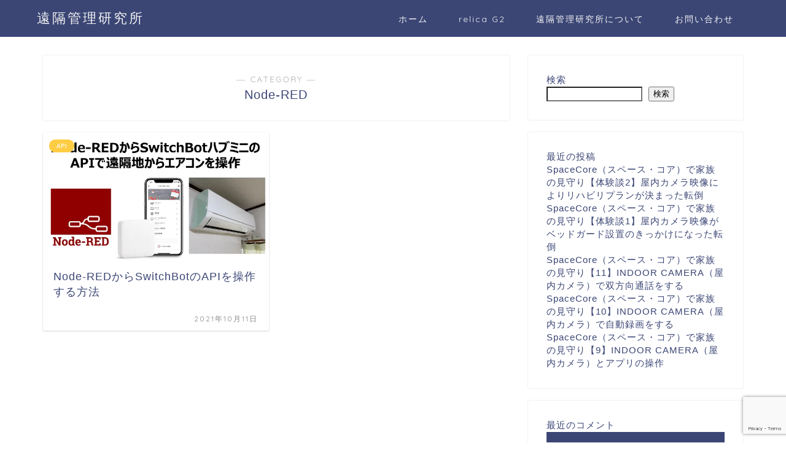

--- FILE ---
content_type: text/html; charset=utf-8
request_url: https://www.google.com/recaptcha/api2/anchor?ar=1&k=6Lc2WdYcAAAAAKr0pGT7tyfLX9uYANznLs_lVFrB&co=aHR0cDovL2Vua2FrdS1rYW5yaS5jb206ODA.&hl=en&v=PoyoqOPhxBO7pBk68S4YbpHZ&size=invisible&anchor-ms=20000&execute-ms=30000&cb=svkfbsim5w5u
body_size: 48530
content:
<!DOCTYPE HTML><html dir="ltr" lang="en"><head><meta http-equiv="Content-Type" content="text/html; charset=UTF-8">
<meta http-equiv="X-UA-Compatible" content="IE=edge">
<title>reCAPTCHA</title>
<style type="text/css">
/* cyrillic-ext */
@font-face {
  font-family: 'Roboto';
  font-style: normal;
  font-weight: 400;
  font-stretch: 100%;
  src: url(//fonts.gstatic.com/s/roboto/v48/KFO7CnqEu92Fr1ME7kSn66aGLdTylUAMa3GUBHMdazTgWw.woff2) format('woff2');
  unicode-range: U+0460-052F, U+1C80-1C8A, U+20B4, U+2DE0-2DFF, U+A640-A69F, U+FE2E-FE2F;
}
/* cyrillic */
@font-face {
  font-family: 'Roboto';
  font-style: normal;
  font-weight: 400;
  font-stretch: 100%;
  src: url(//fonts.gstatic.com/s/roboto/v48/KFO7CnqEu92Fr1ME7kSn66aGLdTylUAMa3iUBHMdazTgWw.woff2) format('woff2');
  unicode-range: U+0301, U+0400-045F, U+0490-0491, U+04B0-04B1, U+2116;
}
/* greek-ext */
@font-face {
  font-family: 'Roboto';
  font-style: normal;
  font-weight: 400;
  font-stretch: 100%;
  src: url(//fonts.gstatic.com/s/roboto/v48/KFO7CnqEu92Fr1ME7kSn66aGLdTylUAMa3CUBHMdazTgWw.woff2) format('woff2');
  unicode-range: U+1F00-1FFF;
}
/* greek */
@font-face {
  font-family: 'Roboto';
  font-style: normal;
  font-weight: 400;
  font-stretch: 100%;
  src: url(//fonts.gstatic.com/s/roboto/v48/KFO7CnqEu92Fr1ME7kSn66aGLdTylUAMa3-UBHMdazTgWw.woff2) format('woff2');
  unicode-range: U+0370-0377, U+037A-037F, U+0384-038A, U+038C, U+038E-03A1, U+03A3-03FF;
}
/* math */
@font-face {
  font-family: 'Roboto';
  font-style: normal;
  font-weight: 400;
  font-stretch: 100%;
  src: url(//fonts.gstatic.com/s/roboto/v48/KFO7CnqEu92Fr1ME7kSn66aGLdTylUAMawCUBHMdazTgWw.woff2) format('woff2');
  unicode-range: U+0302-0303, U+0305, U+0307-0308, U+0310, U+0312, U+0315, U+031A, U+0326-0327, U+032C, U+032F-0330, U+0332-0333, U+0338, U+033A, U+0346, U+034D, U+0391-03A1, U+03A3-03A9, U+03B1-03C9, U+03D1, U+03D5-03D6, U+03F0-03F1, U+03F4-03F5, U+2016-2017, U+2034-2038, U+203C, U+2040, U+2043, U+2047, U+2050, U+2057, U+205F, U+2070-2071, U+2074-208E, U+2090-209C, U+20D0-20DC, U+20E1, U+20E5-20EF, U+2100-2112, U+2114-2115, U+2117-2121, U+2123-214F, U+2190, U+2192, U+2194-21AE, U+21B0-21E5, U+21F1-21F2, U+21F4-2211, U+2213-2214, U+2216-22FF, U+2308-230B, U+2310, U+2319, U+231C-2321, U+2336-237A, U+237C, U+2395, U+239B-23B7, U+23D0, U+23DC-23E1, U+2474-2475, U+25AF, U+25B3, U+25B7, U+25BD, U+25C1, U+25CA, U+25CC, U+25FB, U+266D-266F, U+27C0-27FF, U+2900-2AFF, U+2B0E-2B11, U+2B30-2B4C, U+2BFE, U+3030, U+FF5B, U+FF5D, U+1D400-1D7FF, U+1EE00-1EEFF;
}
/* symbols */
@font-face {
  font-family: 'Roboto';
  font-style: normal;
  font-weight: 400;
  font-stretch: 100%;
  src: url(//fonts.gstatic.com/s/roboto/v48/KFO7CnqEu92Fr1ME7kSn66aGLdTylUAMaxKUBHMdazTgWw.woff2) format('woff2');
  unicode-range: U+0001-000C, U+000E-001F, U+007F-009F, U+20DD-20E0, U+20E2-20E4, U+2150-218F, U+2190, U+2192, U+2194-2199, U+21AF, U+21E6-21F0, U+21F3, U+2218-2219, U+2299, U+22C4-22C6, U+2300-243F, U+2440-244A, U+2460-24FF, U+25A0-27BF, U+2800-28FF, U+2921-2922, U+2981, U+29BF, U+29EB, U+2B00-2BFF, U+4DC0-4DFF, U+FFF9-FFFB, U+10140-1018E, U+10190-1019C, U+101A0, U+101D0-101FD, U+102E0-102FB, U+10E60-10E7E, U+1D2C0-1D2D3, U+1D2E0-1D37F, U+1F000-1F0FF, U+1F100-1F1AD, U+1F1E6-1F1FF, U+1F30D-1F30F, U+1F315, U+1F31C, U+1F31E, U+1F320-1F32C, U+1F336, U+1F378, U+1F37D, U+1F382, U+1F393-1F39F, U+1F3A7-1F3A8, U+1F3AC-1F3AF, U+1F3C2, U+1F3C4-1F3C6, U+1F3CA-1F3CE, U+1F3D4-1F3E0, U+1F3ED, U+1F3F1-1F3F3, U+1F3F5-1F3F7, U+1F408, U+1F415, U+1F41F, U+1F426, U+1F43F, U+1F441-1F442, U+1F444, U+1F446-1F449, U+1F44C-1F44E, U+1F453, U+1F46A, U+1F47D, U+1F4A3, U+1F4B0, U+1F4B3, U+1F4B9, U+1F4BB, U+1F4BF, U+1F4C8-1F4CB, U+1F4D6, U+1F4DA, U+1F4DF, U+1F4E3-1F4E6, U+1F4EA-1F4ED, U+1F4F7, U+1F4F9-1F4FB, U+1F4FD-1F4FE, U+1F503, U+1F507-1F50B, U+1F50D, U+1F512-1F513, U+1F53E-1F54A, U+1F54F-1F5FA, U+1F610, U+1F650-1F67F, U+1F687, U+1F68D, U+1F691, U+1F694, U+1F698, U+1F6AD, U+1F6B2, U+1F6B9-1F6BA, U+1F6BC, U+1F6C6-1F6CF, U+1F6D3-1F6D7, U+1F6E0-1F6EA, U+1F6F0-1F6F3, U+1F6F7-1F6FC, U+1F700-1F7FF, U+1F800-1F80B, U+1F810-1F847, U+1F850-1F859, U+1F860-1F887, U+1F890-1F8AD, U+1F8B0-1F8BB, U+1F8C0-1F8C1, U+1F900-1F90B, U+1F93B, U+1F946, U+1F984, U+1F996, U+1F9E9, U+1FA00-1FA6F, U+1FA70-1FA7C, U+1FA80-1FA89, U+1FA8F-1FAC6, U+1FACE-1FADC, U+1FADF-1FAE9, U+1FAF0-1FAF8, U+1FB00-1FBFF;
}
/* vietnamese */
@font-face {
  font-family: 'Roboto';
  font-style: normal;
  font-weight: 400;
  font-stretch: 100%;
  src: url(//fonts.gstatic.com/s/roboto/v48/KFO7CnqEu92Fr1ME7kSn66aGLdTylUAMa3OUBHMdazTgWw.woff2) format('woff2');
  unicode-range: U+0102-0103, U+0110-0111, U+0128-0129, U+0168-0169, U+01A0-01A1, U+01AF-01B0, U+0300-0301, U+0303-0304, U+0308-0309, U+0323, U+0329, U+1EA0-1EF9, U+20AB;
}
/* latin-ext */
@font-face {
  font-family: 'Roboto';
  font-style: normal;
  font-weight: 400;
  font-stretch: 100%;
  src: url(//fonts.gstatic.com/s/roboto/v48/KFO7CnqEu92Fr1ME7kSn66aGLdTylUAMa3KUBHMdazTgWw.woff2) format('woff2');
  unicode-range: U+0100-02BA, U+02BD-02C5, U+02C7-02CC, U+02CE-02D7, U+02DD-02FF, U+0304, U+0308, U+0329, U+1D00-1DBF, U+1E00-1E9F, U+1EF2-1EFF, U+2020, U+20A0-20AB, U+20AD-20C0, U+2113, U+2C60-2C7F, U+A720-A7FF;
}
/* latin */
@font-face {
  font-family: 'Roboto';
  font-style: normal;
  font-weight: 400;
  font-stretch: 100%;
  src: url(//fonts.gstatic.com/s/roboto/v48/KFO7CnqEu92Fr1ME7kSn66aGLdTylUAMa3yUBHMdazQ.woff2) format('woff2');
  unicode-range: U+0000-00FF, U+0131, U+0152-0153, U+02BB-02BC, U+02C6, U+02DA, U+02DC, U+0304, U+0308, U+0329, U+2000-206F, U+20AC, U+2122, U+2191, U+2193, U+2212, U+2215, U+FEFF, U+FFFD;
}
/* cyrillic-ext */
@font-face {
  font-family: 'Roboto';
  font-style: normal;
  font-weight: 500;
  font-stretch: 100%;
  src: url(//fonts.gstatic.com/s/roboto/v48/KFO7CnqEu92Fr1ME7kSn66aGLdTylUAMa3GUBHMdazTgWw.woff2) format('woff2');
  unicode-range: U+0460-052F, U+1C80-1C8A, U+20B4, U+2DE0-2DFF, U+A640-A69F, U+FE2E-FE2F;
}
/* cyrillic */
@font-face {
  font-family: 'Roboto';
  font-style: normal;
  font-weight: 500;
  font-stretch: 100%;
  src: url(//fonts.gstatic.com/s/roboto/v48/KFO7CnqEu92Fr1ME7kSn66aGLdTylUAMa3iUBHMdazTgWw.woff2) format('woff2');
  unicode-range: U+0301, U+0400-045F, U+0490-0491, U+04B0-04B1, U+2116;
}
/* greek-ext */
@font-face {
  font-family: 'Roboto';
  font-style: normal;
  font-weight: 500;
  font-stretch: 100%;
  src: url(//fonts.gstatic.com/s/roboto/v48/KFO7CnqEu92Fr1ME7kSn66aGLdTylUAMa3CUBHMdazTgWw.woff2) format('woff2');
  unicode-range: U+1F00-1FFF;
}
/* greek */
@font-face {
  font-family: 'Roboto';
  font-style: normal;
  font-weight: 500;
  font-stretch: 100%;
  src: url(//fonts.gstatic.com/s/roboto/v48/KFO7CnqEu92Fr1ME7kSn66aGLdTylUAMa3-UBHMdazTgWw.woff2) format('woff2');
  unicode-range: U+0370-0377, U+037A-037F, U+0384-038A, U+038C, U+038E-03A1, U+03A3-03FF;
}
/* math */
@font-face {
  font-family: 'Roboto';
  font-style: normal;
  font-weight: 500;
  font-stretch: 100%;
  src: url(//fonts.gstatic.com/s/roboto/v48/KFO7CnqEu92Fr1ME7kSn66aGLdTylUAMawCUBHMdazTgWw.woff2) format('woff2');
  unicode-range: U+0302-0303, U+0305, U+0307-0308, U+0310, U+0312, U+0315, U+031A, U+0326-0327, U+032C, U+032F-0330, U+0332-0333, U+0338, U+033A, U+0346, U+034D, U+0391-03A1, U+03A3-03A9, U+03B1-03C9, U+03D1, U+03D5-03D6, U+03F0-03F1, U+03F4-03F5, U+2016-2017, U+2034-2038, U+203C, U+2040, U+2043, U+2047, U+2050, U+2057, U+205F, U+2070-2071, U+2074-208E, U+2090-209C, U+20D0-20DC, U+20E1, U+20E5-20EF, U+2100-2112, U+2114-2115, U+2117-2121, U+2123-214F, U+2190, U+2192, U+2194-21AE, U+21B0-21E5, U+21F1-21F2, U+21F4-2211, U+2213-2214, U+2216-22FF, U+2308-230B, U+2310, U+2319, U+231C-2321, U+2336-237A, U+237C, U+2395, U+239B-23B7, U+23D0, U+23DC-23E1, U+2474-2475, U+25AF, U+25B3, U+25B7, U+25BD, U+25C1, U+25CA, U+25CC, U+25FB, U+266D-266F, U+27C0-27FF, U+2900-2AFF, U+2B0E-2B11, U+2B30-2B4C, U+2BFE, U+3030, U+FF5B, U+FF5D, U+1D400-1D7FF, U+1EE00-1EEFF;
}
/* symbols */
@font-face {
  font-family: 'Roboto';
  font-style: normal;
  font-weight: 500;
  font-stretch: 100%;
  src: url(//fonts.gstatic.com/s/roboto/v48/KFO7CnqEu92Fr1ME7kSn66aGLdTylUAMaxKUBHMdazTgWw.woff2) format('woff2');
  unicode-range: U+0001-000C, U+000E-001F, U+007F-009F, U+20DD-20E0, U+20E2-20E4, U+2150-218F, U+2190, U+2192, U+2194-2199, U+21AF, U+21E6-21F0, U+21F3, U+2218-2219, U+2299, U+22C4-22C6, U+2300-243F, U+2440-244A, U+2460-24FF, U+25A0-27BF, U+2800-28FF, U+2921-2922, U+2981, U+29BF, U+29EB, U+2B00-2BFF, U+4DC0-4DFF, U+FFF9-FFFB, U+10140-1018E, U+10190-1019C, U+101A0, U+101D0-101FD, U+102E0-102FB, U+10E60-10E7E, U+1D2C0-1D2D3, U+1D2E0-1D37F, U+1F000-1F0FF, U+1F100-1F1AD, U+1F1E6-1F1FF, U+1F30D-1F30F, U+1F315, U+1F31C, U+1F31E, U+1F320-1F32C, U+1F336, U+1F378, U+1F37D, U+1F382, U+1F393-1F39F, U+1F3A7-1F3A8, U+1F3AC-1F3AF, U+1F3C2, U+1F3C4-1F3C6, U+1F3CA-1F3CE, U+1F3D4-1F3E0, U+1F3ED, U+1F3F1-1F3F3, U+1F3F5-1F3F7, U+1F408, U+1F415, U+1F41F, U+1F426, U+1F43F, U+1F441-1F442, U+1F444, U+1F446-1F449, U+1F44C-1F44E, U+1F453, U+1F46A, U+1F47D, U+1F4A3, U+1F4B0, U+1F4B3, U+1F4B9, U+1F4BB, U+1F4BF, U+1F4C8-1F4CB, U+1F4D6, U+1F4DA, U+1F4DF, U+1F4E3-1F4E6, U+1F4EA-1F4ED, U+1F4F7, U+1F4F9-1F4FB, U+1F4FD-1F4FE, U+1F503, U+1F507-1F50B, U+1F50D, U+1F512-1F513, U+1F53E-1F54A, U+1F54F-1F5FA, U+1F610, U+1F650-1F67F, U+1F687, U+1F68D, U+1F691, U+1F694, U+1F698, U+1F6AD, U+1F6B2, U+1F6B9-1F6BA, U+1F6BC, U+1F6C6-1F6CF, U+1F6D3-1F6D7, U+1F6E0-1F6EA, U+1F6F0-1F6F3, U+1F6F7-1F6FC, U+1F700-1F7FF, U+1F800-1F80B, U+1F810-1F847, U+1F850-1F859, U+1F860-1F887, U+1F890-1F8AD, U+1F8B0-1F8BB, U+1F8C0-1F8C1, U+1F900-1F90B, U+1F93B, U+1F946, U+1F984, U+1F996, U+1F9E9, U+1FA00-1FA6F, U+1FA70-1FA7C, U+1FA80-1FA89, U+1FA8F-1FAC6, U+1FACE-1FADC, U+1FADF-1FAE9, U+1FAF0-1FAF8, U+1FB00-1FBFF;
}
/* vietnamese */
@font-face {
  font-family: 'Roboto';
  font-style: normal;
  font-weight: 500;
  font-stretch: 100%;
  src: url(//fonts.gstatic.com/s/roboto/v48/KFO7CnqEu92Fr1ME7kSn66aGLdTylUAMa3OUBHMdazTgWw.woff2) format('woff2');
  unicode-range: U+0102-0103, U+0110-0111, U+0128-0129, U+0168-0169, U+01A0-01A1, U+01AF-01B0, U+0300-0301, U+0303-0304, U+0308-0309, U+0323, U+0329, U+1EA0-1EF9, U+20AB;
}
/* latin-ext */
@font-face {
  font-family: 'Roboto';
  font-style: normal;
  font-weight: 500;
  font-stretch: 100%;
  src: url(//fonts.gstatic.com/s/roboto/v48/KFO7CnqEu92Fr1ME7kSn66aGLdTylUAMa3KUBHMdazTgWw.woff2) format('woff2');
  unicode-range: U+0100-02BA, U+02BD-02C5, U+02C7-02CC, U+02CE-02D7, U+02DD-02FF, U+0304, U+0308, U+0329, U+1D00-1DBF, U+1E00-1E9F, U+1EF2-1EFF, U+2020, U+20A0-20AB, U+20AD-20C0, U+2113, U+2C60-2C7F, U+A720-A7FF;
}
/* latin */
@font-face {
  font-family: 'Roboto';
  font-style: normal;
  font-weight: 500;
  font-stretch: 100%;
  src: url(//fonts.gstatic.com/s/roboto/v48/KFO7CnqEu92Fr1ME7kSn66aGLdTylUAMa3yUBHMdazQ.woff2) format('woff2');
  unicode-range: U+0000-00FF, U+0131, U+0152-0153, U+02BB-02BC, U+02C6, U+02DA, U+02DC, U+0304, U+0308, U+0329, U+2000-206F, U+20AC, U+2122, U+2191, U+2193, U+2212, U+2215, U+FEFF, U+FFFD;
}
/* cyrillic-ext */
@font-face {
  font-family: 'Roboto';
  font-style: normal;
  font-weight: 900;
  font-stretch: 100%;
  src: url(//fonts.gstatic.com/s/roboto/v48/KFO7CnqEu92Fr1ME7kSn66aGLdTylUAMa3GUBHMdazTgWw.woff2) format('woff2');
  unicode-range: U+0460-052F, U+1C80-1C8A, U+20B4, U+2DE0-2DFF, U+A640-A69F, U+FE2E-FE2F;
}
/* cyrillic */
@font-face {
  font-family: 'Roboto';
  font-style: normal;
  font-weight: 900;
  font-stretch: 100%;
  src: url(//fonts.gstatic.com/s/roboto/v48/KFO7CnqEu92Fr1ME7kSn66aGLdTylUAMa3iUBHMdazTgWw.woff2) format('woff2');
  unicode-range: U+0301, U+0400-045F, U+0490-0491, U+04B0-04B1, U+2116;
}
/* greek-ext */
@font-face {
  font-family: 'Roboto';
  font-style: normal;
  font-weight: 900;
  font-stretch: 100%;
  src: url(//fonts.gstatic.com/s/roboto/v48/KFO7CnqEu92Fr1ME7kSn66aGLdTylUAMa3CUBHMdazTgWw.woff2) format('woff2');
  unicode-range: U+1F00-1FFF;
}
/* greek */
@font-face {
  font-family: 'Roboto';
  font-style: normal;
  font-weight: 900;
  font-stretch: 100%;
  src: url(//fonts.gstatic.com/s/roboto/v48/KFO7CnqEu92Fr1ME7kSn66aGLdTylUAMa3-UBHMdazTgWw.woff2) format('woff2');
  unicode-range: U+0370-0377, U+037A-037F, U+0384-038A, U+038C, U+038E-03A1, U+03A3-03FF;
}
/* math */
@font-face {
  font-family: 'Roboto';
  font-style: normal;
  font-weight: 900;
  font-stretch: 100%;
  src: url(//fonts.gstatic.com/s/roboto/v48/KFO7CnqEu92Fr1ME7kSn66aGLdTylUAMawCUBHMdazTgWw.woff2) format('woff2');
  unicode-range: U+0302-0303, U+0305, U+0307-0308, U+0310, U+0312, U+0315, U+031A, U+0326-0327, U+032C, U+032F-0330, U+0332-0333, U+0338, U+033A, U+0346, U+034D, U+0391-03A1, U+03A3-03A9, U+03B1-03C9, U+03D1, U+03D5-03D6, U+03F0-03F1, U+03F4-03F5, U+2016-2017, U+2034-2038, U+203C, U+2040, U+2043, U+2047, U+2050, U+2057, U+205F, U+2070-2071, U+2074-208E, U+2090-209C, U+20D0-20DC, U+20E1, U+20E5-20EF, U+2100-2112, U+2114-2115, U+2117-2121, U+2123-214F, U+2190, U+2192, U+2194-21AE, U+21B0-21E5, U+21F1-21F2, U+21F4-2211, U+2213-2214, U+2216-22FF, U+2308-230B, U+2310, U+2319, U+231C-2321, U+2336-237A, U+237C, U+2395, U+239B-23B7, U+23D0, U+23DC-23E1, U+2474-2475, U+25AF, U+25B3, U+25B7, U+25BD, U+25C1, U+25CA, U+25CC, U+25FB, U+266D-266F, U+27C0-27FF, U+2900-2AFF, U+2B0E-2B11, U+2B30-2B4C, U+2BFE, U+3030, U+FF5B, U+FF5D, U+1D400-1D7FF, U+1EE00-1EEFF;
}
/* symbols */
@font-face {
  font-family: 'Roboto';
  font-style: normal;
  font-weight: 900;
  font-stretch: 100%;
  src: url(//fonts.gstatic.com/s/roboto/v48/KFO7CnqEu92Fr1ME7kSn66aGLdTylUAMaxKUBHMdazTgWw.woff2) format('woff2');
  unicode-range: U+0001-000C, U+000E-001F, U+007F-009F, U+20DD-20E0, U+20E2-20E4, U+2150-218F, U+2190, U+2192, U+2194-2199, U+21AF, U+21E6-21F0, U+21F3, U+2218-2219, U+2299, U+22C4-22C6, U+2300-243F, U+2440-244A, U+2460-24FF, U+25A0-27BF, U+2800-28FF, U+2921-2922, U+2981, U+29BF, U+29EB, U+2B00-2BFF, U+4DC0-4DFF, U+FFF9-FFFB, U+10140-1018E, U+10190-1019C, U+101A0, U+101D0-101FD, U+102E0-102FB, U+10E60-10E7E, U+1D2C0-1D2D3, U+1D2E0-1D37F, U+1F000-1F0FF, U+1F100-1F1AD, U+1F1E6-1F1FF, U+1F30D-1F30F, U+1F315, U+1F31C, U+1F31E, U+1F320-1F32C, U+1F336, U+1F378, U+1F37D, U+1F382, U+1F393-1F39F, U+1F3A7-1F3A8, U+1F3AC-1F3AF, U+1F3C2, U+1F3C4-1F3C6, U+1F3CA-1F3CE, U+1F3D4-1F3E0, U+1F3ED, U+1F3F1-1F3F3, U+1F3F5-1F3F7, U+1F408, U+1F415, U+1F41F, U+1F426, U+1F43F, U+1F441-1F442, U+1F444, U+1F446-1F449, U+1F44C-1F44E, U+1F453, U+1F46A, U+1F47D, U+1F4A3, U+1F4B0, U+1F4B3, U+1F4B9, U+1F4BB, U+1F4BF, U+1F4C8-1F4CB, U+1F4D6, U+1F4DA, U+1F4DF, U+1F4E3-1F4E6, U+1F4EA-1F4ED, U+1F4F7, U+1F4F9-1F4FB, U+1F4FD-1F4FE, U+1F503, U+1F507-1F50B, U+1F50D, U+1F512-1F513, U+1F53E-1F54A, U+1F54F-1F5FA, U+1F610, U+1F650-1F67F, U+1F687, U+1F68D, U+1F691, U+1F694, U+1F698, U+1F6AD, U+1F6B2, U+1F6B9-1F6BA, U+1F6BC, U+1F6C6-1F6CF, U+1F6D3-1F6D7, U+1F6E0-1F6EA, U+1F6F0-1F6F3, U+1F6F7-1F6FC, U+1F700-1F7FF, U+1F800-1F80B, U+1F810-1F847, U+1F850-1F859, U+1F860-1F887, U+1F890-1F8AD, U+1F8B0-1F8BB, U+1F8C0-1F8C1, U+1F900-1F90B, U+1F93B, U+1F946, U+1F984, U+1F996, U+1F9E9, U+1FA00-1FA6F, U+1FA70-1FA7C, U+1FA80-1FA89, U+1FA8F-1FAC6, U+1FACE-1FADC, U+1FADF-1FAE9, U+1FAF0-1FAF8, U+1FB00-1FBFF;
}
/* vietnamese */
@font-face {
  font-family: 'Roboto';
  font-style: normal;
  font-weight: 900;
  font-stretch: 100%;
  src: url(//fonts.gstatic.com/s/roboto/v48/KFO7CnqEu92Fr1ME7kSn66aGLdTylUAMa3OUBHMdazTgWw.woff2) format('woff2');
  unicode-range: U+0102-0103, U+0110-0111, U+0128-0129, U+0168-0169, U+01A0-01A1, U+01AF-01B0, U+0300-0301, U+0303-0304, U+0308-0309, U+0323, U+0329, U+1EA0-1EF9, U+20AB;
}
/* latin-ext */
@font-face {
  font-family: 'Roboto';
  font-style: normal;
  font-weight: 900;
  font-stretch: 100%;
  src: url(//fonts.gstatic.com/s/roboto/v48/KFO7CnqEu92Fr1ME7kSn66aGLdTylUAMa3KUBHMdazTgWw.woff2) format('woff2');
  unicode-range: U+0100-02BA, U+02BD-02C5, U+02C7-02CC, U+02CE-02D7, U+02DD-02FF, U+0304, U+0308, U+0329, U+1D00-1DBF, U+1E00-1E9F, U+1EF2-1EFF, U+2020, U+20A0-20AB, U+20AD-20C0, U+2113, U+2C60-2C7F, U+A720-A7FF;
}
/* latin */
@font-face {
  font-family: 'Roboto';
  font-style: normal;
  font-weight: 900;
  font-stretch: 100%;
  src: url(//fonts.gstatic.com/s/roboto/v48/KFO7CnqEu92Fr1ME7kSn66aGLdTylUAMa3yUBHMdazQ.woff2) format('woff2');
  unicode-range: U+0000-00FF, U+0131, U+0152-0153, U+02BB-02BC, U+02C6, U+02DA, U+02DC, U+0304, U+0308, U+0329, U+2000-206F, U+20AC, U+2122, U+2191, U+2193, U+2212, U+2215, U+FEFF, U+FFFD;
}

</style>
<link rel="stylesheet" type="text/css" href="https://www.gstatic.com/recaptcha/releases/PoyoqOPhxBO7pBk68S4YbpHZ/styles__ltr.css">
<script nonce="y1bdqX013ZxfsiIjyEUa7Q" type="text/javascript">window['__recaptcha_api'] = 'https://www.google.com/recaptcha/api2/';</script>
<script type="text/javascript" src="https://www.gstatic.com/recaptcha/releases/PoyoqOPhxBO7pBk68S4YbpHZ/recaptcha__en.js" nonce="y1bdqX013ZxfsiIjyEUa7Q">
      
    </script></head>
<body><div id="rc-anchor-alert" class="rc-anchor-alert"></div>
<input type="hidden" id="recaptcha-token" value="[base64]">
<script type="text/javascript" nonce="y1bdqX013ZxfsiIjyEUa7Q">
      recaptcha.anchor.Main.init("[\x22ainput\x22,[\x22bgdata\x22,\x22\x22,\[base64]/[base64]/[base64]/[base64]/[base64]/UltsKytdPUU6KEU8MjA0OD9SW2wrK109RT4+NnwxOTI6KChFJjY0NTEyKT09NTUyOTYmJk0rMTxjLmxlbmd0aCYmKGMuY2hhckNvZGVBdChNKzEpJjY0NTEyKT09NTYzMjA/[base64]/[base64]/[base64]/[base64]/[base64]/[base64]/[base64]\x22,\[base64]\x22,\x22LAfDs3kkGcKJYsOEwqrDu0pwGsO4wrVlGBzCscORwrLDg8O+K09zworCkEHDphMfw4g0w5tLwrfCgh0Jw6oewqJ9w4DCnsKEwrFTCwJPBG0iP3rCp2jCusOKwrBrw7lxFcOIwrNbWDB4w48aw5zDpcKSwoRmJnzDv8K+B8Ovc8Ksw6/CvMOpFXrDkT0lGMKxfsOJwrTCjmcgExw6E8O/c8K9C8KiwpV2wqPCrMKPMSzCr8KJwptBwrEVw6rChGQ8w6sRWj8sw5LCrVM3L1oVw6HDk1oXe0fDmcO4VxbDi8O0wpAYw7dLYMO1RRdZbsO2N0dzw4pCwqQiw4bDocO0wpIPJztWwpx+K8OGwq/CjH1uaxpQw6QyCWrCuMKcwr9awqQKwo/Do8K+w4oLwopNwpDDgsKew7HCiUvDo8KrTxV1Dnl/wpZQwoR4Q8ODw4TDtkUMNQLDhsKFwoh5wqwgTsKIw7tjQnDCgw11woMzwp7CkD/Dhis/w7nDv3nCohXCucOQw4gKKQkyw7N9OcKHf8KZw6PCr1DCoxnCtjHDjsO8w6/Dn8KKdsOhIcOvw6pmwrkGGUtZe8OKKMOJwosdcmp8PmcLesKlDXdkXQfDs8KTwo0owpAaBR/DmMOadMOmGsK5w6rDkMKRDCRNw4DCqwduwoNfA8K7esKwwo/[base64]/MmY6GcO4CsKbHj7DoyfCmhYZw4LCnHBEw4vDiQ5Iw7HDlBoeVQY5MHzCksKUMDtpfsKsbhQOwrVsMSICbE1xMmsmw6fDksK3wprDpULDrxpjwp87w4jCq3zCr8Obw6oWAjAcGsOpw5vDjG97w4PCu8K5WE/DisOaNcKWwqcHwqHDvGo4dysmAHnCiUxLJsONwoMFw4JowoxRwqrCrMOLw4pmSF0ZJcK+w4JyYcKaccOjHgbDtmAGw43ClX/DvsKrWmLDhcO5wo7CkGAhwprCo8KnT8OywpnDklAIJjHCoMKFw5TCh8KqNhZ9eRoOV8K3wrjCpcK2w6LCk2zDljXDisKpw4fDpVhRe8Ksa8O3VE9fX8O7wrgywq0FUnnDn8O6VjJzEMKmwrDCph04w5xDMVICbk/CtE/[base64]/Cr8KyEm/[base64]/CosKmw7kMwodREAFBw7nCqcKpw6TDhsKYw6bCpi4IDMOJEifDkCRWw6nCp8OtdMOFwoHDoQbDp8KfwopTO8KDwoXDhMOLQx4yRcKEw4XCvFE7T2lCw6nDpsKVw6Y9eR7CkcK/w4vDt8KewpPCqAlaw7tew7jDtQLDksONRklnD0Mxw6dMV8Khw7VfWkrDgcK5wqvDtFYcMcKiAsKBw5MZw4pCL8KqPWXDrS8XUsOuw5pywoI1elFewr8DaX7CjDzDtcKNw7N1PsKfJX/CtMOkw6XCrSXCnMOUw6DCi8OaacOcB2bChMKvw5zCgjE6S07Dl1XDqwzDlsKDcHZXUcK7LcO/DlweRi8gw7xtdy/Crk5JK1ZvAsKNfwvCmcOkwp/DqBc1JcO7cg7ClTHDj8K3DkhRwrJ6H0fCmUIFw6vDoh7DpcKeew7CjsO7w6gXMsORKcOQTG3CkD0gwpjDqirCo8O7w5nDkMKlfmFZwoIXw5IbKsKAL8OMwojCvksYw6DDtRdlw5/CnWLCnkMEwpwkTcOpZ8KIwqMGFh/DtiA5L8OGXkzCp8OOw5VTw4sfw4EKwpTClcKkw6rDhQbDkypeX8KDansRbm7DnD1dwobColXCncKVDkQXw7E7eFh4w4/CpMOQDHLCkHMXX8OEEMK5IcOzYMOkwrFewoPCgh8QMHfDllrDjFnClXVtVMKiw5geKsORJUBQwqrDosKnF1hIfcO/[base64]/QnrCgQ3DoibCtMKpDlnCvsOcccOawoZnQg92SFXDpMOPSG/CiV4WCGhWIU7Dsk3Dn8OzQcO2NsKgCH/DhjHDk2TDpHQcwr8LV8KVY8Orw6vDjWsIEl7CmcKCDgRaw65/woQnwq8+XSo1wrM7N2zCvSvCtnJbwofCm8OVwp1dw4/CssO6eVEvf8KFesOQwqRsC8OMw7heF1EAw7HCvQARasOzRcKxFcOZwqErIMKlw5zDo3hRFw4vVMOZWsKRw6MgNknDqH4LBcOAw6TDpHPDljh/wqLCkSTCvsKAwqzDph4uDnB5ScOrwodXTsKTw7PCpcO5wqnDgBJ/w55jfwFVMcKcwojCvSosIMKlwoTDlQNEJ0vDiSsPRcOlUMKbSBzDgsO/bMKmw405wpvDjzXDsgxAHFtNMH/DncOxF1TCtMKTKsKqA2hrNcK9w6xPZsK+w7hawqzCmjbDmsK6cVrDgwfDl3rCosKuwoJoPMKswrHDosKHLMOew6rCiMO+w7B2w5LDocOqIWoHw5rDjiAeSALCrMO9F8OBLgkESMKyB8KfYwM2w40xQmHCrRHCqGDCucKDRMONCMOJwp9+Zmw0w6hZL8O/aCEtDjjCv8OOwrEyG2ENw7sfwr7DnTvDo8O2w4TCqnYWdicxWywNw5pbw65ow40GQsOXXsONL8OsAg5bbn7DtSMDJcOJHhR1wpbDtANowqjCkmjCnUHDscKpwpPCs8OgEcOPHcKRN2rDrXTCosOGw6/[base64]/CicOhw6nCs8O6w7HCq1TDj8K4w5hyOTzDlmHCsMK+I8Ouw7rClUxKwrXCsmsHwp/CuF7DhFB9b8Odwr1dw7JHw63DpMOuw5DCuC13cz/[base64]/Ds8OGwpcQIlNGw5Eywq7DhQLDqcOqw7QSw79/[base64]/[base64]/DqFLDu2vCjcKxwrfCuSPDnnzDkw3DtsKtwr7CucO7HcKTw4EpF8OwQMKdR8K5NcKhwp0zw7w1wpHDk8KwwpJJLcKCw57DhABoZcKrw7lZwoc1w7hAw7N0fsOXCcO0WcKpLhEHaxp+WjvDvhjDhMKqCcOawp1NbisYLsOYwrHDmwXDmVt/[base64]/woU8w6tPXGkOeR/[base64]/DhSvDt8Kuw7wfFMOuwq3DnUfCo2LDi8KFwqEqURskw50cw7UYdsOkNMOQwrHCrBrCo07CsMKmegRAe8K1wqrCjsO0wpDDvcKwAhwHQAzDoTTDsMKzb1ohWsKlWcOTw53DuMOQHMOaw4oDfcKewo1OFMOuw7XDhlpgw6vDjsOBS8OVw4Jvwqw+wonDg8O/acK4wqR7w7jDusO4FQzDpXVuw4DCvsKCTynCgWXDu8OEYcKzJCDDg8KmLcOxEw42woBmFcK7WyA8wqE/[base64]/[base64]/Dk8KEBS4HCjUaahczQ8Kkw7DCnEVISsOCw5E+LMKxQm7Ck8Oqwq7CgcOnwrJrWFIaCDATfxd2cMONw5g8KDrCkcODKcOKw78/UnzDuCfCn1XCsMKFwq7Ds0dnZnsvw6JKLBvDuANbwqcuCsK4w7DChhDCg8O4w7NJwrbCtcKkbsKSchfCsMORw7vDvsOFS8O+w7PChcKjw7cFwpRmwrZzwqPCqsOJwpM3woHDr8K9w7zCvwhiGsOGVsO9aW/Du3Uiw47Cpj4Fw7nDrg9MwoMcw4DCnyDDp2xKMcOJw6lMFcKrCMK/GsOWwq4kw4fDrQ/CucO5T3oGOXbDlnvCjX03w7FFFMO1GnkhT8OXwrfCnlBowqNowpnClCpmw4HDnnM/VxvCusO3wowpXMOAw5jCisOOwq1XHVTDrUEyE2sjK8OXB1ZzQ3TCrcObSBN6QmJMw5bCjcOPw5rCrcOhPiAQPMKFw489wqYtwprDpsKcFk3DsBB1W8OgAD3CjsK1DDPDiMOoC8Oow41RwoLDmDXDgHPClgfCqCDDjRrDjMK+bkI/wpZFwrMjMsOBeMKvYyBUIz/ChCDCkEnDj3TCv3PDicKvw4ILwrrCo8OsI1zDoDzCisKfJHfCrETDsMKTw7AdDsKZFU84w63CiWnDjBrDjsKvWsOcwp/[base64]/M8O9w5bDg8OUw4dGw6RwcADDgAN3GsKkwrBBecOzw6otwqF/c8KzwpMtDwkDw7p5cMKTw6FMwqrCjcOZDFHCisKOajkPw5E4w79ndC3DtsO3AV/DkSg5ET4eXwgKwqYxRGrDujDCqsK0VgI0EsKRAcKkwoNVYj7DkEnCokIhw44cX1/DosOUwp/CvDXDlsOVIcOnw607MTxUMk7CjjxYwonCusOVAiDDscKmM1RBPcOFwqLDi8Ksw63DmE7Cr8OAC3DCiMK5w4pIwqDCmSPDgMOAKMO+w7k5K18XwojCmh5DYwTCkB06Vxgbw4Eewq/DtcOrw6pONBEiOxkIwpLCh2LDsWAoF8KiEiDDpcOaMwzDoCrCs8KrHTBoWcKjw5/DmmYqw7fCncOzU8OKw6TClcOOw5Zuw4PDhcKHagnCumN8wr3Du8OPw40QXSjDkMKeU8Kaw7EHMcOtw6bCp8Omw6vChcOjOMOuwrTDhMKxbCM/[base64]/w40wM17ChcOcXMOGwqnDkTXCocOfFcO/JWhzwpHDnsK7URsPw6EvZ8KAw6nCtw3Dj8KRUSHCocKsw5TDk8OVw6Qnw4vCpsOBSGAIw6LCtGrCgybCqWIXbD0dTF0NwqTCmcOjwp8Qw7bCtMKibEHCvMKwRwjDq1/DhyrDpTNRw6Fqw6fCsg1mw7XCrQNRD1fCoS4RRFfDsCYhw6LDqcO/HsOOwqvClMK6KMKpFMKMw6Ylw4ZmwqvCpznCohBNwr7CkwxdwoDCjy/Dj8OKH8OiaTM2RsOiADdbwprDuMO7wr5bGMO3BV/CrHnCjTzClsKMSC1eYMKgw5XCsinDpcOmwo7DmWVvaUDCjsOfw4PCiMOqw4rDuRIbwqzCk8Orw7BFw7sWwp0AA3www5/DkcK0AxzCmcOUXT/DrwDDlsOzFWVBwqQGwr9vw4dqw5XDsBkrw5ofI8OTw7QwwpXDuyxcYMOQwpPDi8OiPcOvVAZeLXEVUx7ClMOtbsOMDcOow5cuccOiIcOMZ8OCMcKowozCngLDgANrayjCs8KUfy/DgcO3w7fCp8OGegTDiMOvfzYCBUjCv0kaworDrMKXQ8OidsOkw6fDpyzCiENbw4fDh8OrEm/CuwQBQzLDjkInPWFrf1jCsVB+wqYUwpkrfSVewo1YbcK0W8KJcMOkw67CjsOywqnCgkfDhxUrw4YMw5BZNHrCqnjCuhA3GMOxwrgJHFzCusOrS8KKL8K3b8K4PcOpw6fDrn3Cn1TDvHIyF8KBTsO8HcO7w6NPIyhVw7VuZyN/bMO+eDYqJMKKcmMuw7PCpTEOJw1MBsKmw4UbRmXCk8OlI8Oywo3DmBYlUsOJw6cZcsOKNgBSw4BNdQfDmsOXdcOEwoTDjFDDgyotw7prR8K0wrPCnHZcU8OLwqRDIcOxwrhew4TCq8KbKA/[base64]/DgwxewrJ6w4tDWwbChQQ/AsO4ZCloTA/[base64]/[base64]/CocOvCxzDmcKXw5NRwrw2wo3CrcKswqMXw6zCvUfCvMK0wqx/JUDChMOFb3XDslUwdR3Ch8O1KsKeV8Oiw41iG8Kjw54yZ21jYQ7CpAIMWgwHw6ZAYwwiSiN0IHQ0woY6wq5Xw58SwpLDpGhFw4ACwrBoZ8KRwoI0NsKKbMOyw4hMwrBiZWUQwqBEDcOXw7Q7w5rChXN8w683X8KcI2pewp7CjcOYa8O3wpoTIDgNN8KHE1/Cjhdlw6/CscOPDljChBbCm8O7GMKSfMK5WMKswqjCi099wocGwrrCpFLCpMOnOsO3wpzDgMOXw60LwphHw5s8LBfDrcKfE8K7O8OcdEXDhWfDhsKQw7LDsEE0wqFfw4rDgsOdwoZ5w6vClMKyWcK3dcOwJcOBbG/DnhlXwqnDsl1jfAbCnsOEd09dEsOBD8Oow4lHQDHDscKAPMKdWCjDin3Cp8KWw5rDvkQuwrwuwrEBw5rDuzHCgsOGQQ8kwrEBwr3DlMKewq7CiMOnwrQvwobDp8Krw7bDp8K4wp7DnRnCsl5AEzg7w7bDjsOFw64HUVoVAj3DgyU/[base64]/DmnPDjSJnCMO2YsKBVcOOw6/Dm8OuVw/CoGVJOh3DhcOACcOsGVwNWsOhO23CiMOVJ8Kfw6XCtcOoDMObw7fDt1fCkRvCvh/Dv8Ogw7DDlcK8HVk5K05mST/CocOGw7fCjsKLwrXDu8OMcMK8FzZMNXA1wrAGd8OeKjzDo8KGw5sgw4HCggImwr7CqcK8w4jCgHjDs8K+w7HCssO7wpZkwqFaGsK5wo/[base64]/[base64]/DokcNCMKrGkPDnHdawolvFHjDrw/Ck3nCt3LDqMOAw7zDp8ODwq7CoH/CjlHDpMKQwrF0P8Orw4UdwrPDqEttwo0JNi7DiAfDnsKvwpZ2UW7CpnbDucKgZBfDuEoVPUQ9wokIOcK5w6PCosOJbcKFBWZASi4EwrVww5DCgMOjGnhreMK4w7kKw4JdQW0EBWrDqcOJShdPewfDmMOww6/[base64]/ChyXCg2fCslDCtkkNZsK2SsKlwqPDh8KSwqTDn0HDpnnCuR/CgMKwwpoINhPCtifDnRnDtcKuHMO+wrZcw4EFdMKlXlctw6t0WH5Ewo3ClcKnWsKmBlHDvUHDs8KQwrfDjAsdwrzDv3jCqXsMKw3CjUcAYxXDmMK1CMOHw6ofw4IAw5UAMANDBjbClsKuw5vCh0R/w6vCtXvDu03DpsKuw7tKMGMEW8KRw5nDscKEWcOkw7xlwp8uwpV0MsKvwp1hw7QHw5oaWcOuPhQqWMKqw5VowqvDg8O+w6U1w4DDqSbDlDDCgsKcKlNpL8OdT8KFYRYew5oqwoZBw49swrgIwofDqDLCncOzdcKgw7JFwpbCp8KvWMKfw6jDjQ54eF/[base64]/[base64]/w6F9wpDDjQVhwoHCqsO3O8KfSHNifmp0w6FLTMK7wqfDoGd/c8KTwpIDwq47H1jCjFwFVzgiEhvClmENShHDgjDDsXFuw7jCgkJRw5bClcKUc3dlwrDCocOyw71nw7Bvw5xaUcO1wozDtSLCgHfCiGVfw4TDs3jDr8KJwpsOwqsfVMKkwrzCsMOvwodhw6Unw4XCmjvCtgZkahzCvcOywo7CscK1NcO+w6HDhGTDrcOvbsKeMnA5wo/ChcKLI10DXcKfehEgwrc8woIhwoMxesOyCVzChcKmw7wIZsKycnNcw5EhwpXChztTOcOYIlfCicKlFELCk8OkFgF1wpVIw6wSX8KHw7TDosOHBsObbwshw6rDgcO9wqgLOsKowpIkw4PDjA57QMO/Si/[base64]/VsKHQ0k5eE7DvwXClsKeBx7CvihBJcOxCVbDtMOfDU7Dt8OJY8OqBiYiw4PDjsO9eTHClcKkNXLCilxgwrIWwqJlwqBZwpsTwpF4fXrDoC7DlcOVOHodOh7Dp8KFwqcuHWXCn8OdajvChz/[base64]/DvcKQw4cnw5x0w5fDo392EsKGV8KkNH/CqnNtwpHDlMOJw4Ibw6ZCJ8O5w7ZawpZ4wrlKEsK3w5fDnMO6DcOvJjrCrTp3w6jChkHDosOKw5omEMKew6vDhQ4qFATDrz5GDHTDhnlFw4LClcOXw5A8VSgMBsKZwpnDh8O1M8KDw75lw7cuV8OzwrosUcK3DFUKJWhNw5PCv8OIwrbCjcO/MDwkwqglScK2YRTCrjfCtcKJwpsZBWofwpphw6hSEMOnK8OTw48lei5+USjCgcOpQ8OScMKJFsO+w40Dwq0Twp7Ch8Khw7UJOmjCiMKxw5okPijDj8KQw6/Cm8OXw7dnw79ve1LDqSXDrSLCh8O/w7/CmBMlJsK0wpDDg1R/[base64]/DicOEAiUcwrDClg3ClnTDhVRhGxYMwobDgkRhNCbDvBXDlcOYfWlMw7dVCQYUfsKfGcOIJlfCpVHDhcOzwr0bwoQHRHguwrsnwr3CsF7Cg3EeQMOSJ2MUwrlke8KAOsOvw7jDqz5cwqISw5/CiUrDj1zDrMOPalHDiibCizNjw64zRwXDicKVwrQCM8KWw5/DsljDq0vDnQIsAMOHQ8K+asOjNH1wDXMXwo4TwpzDsFEAJMOPwq3DiMKBwoMMdsKQNMONw4BIw4p4LMKWwqHChybCvDTCt8O4ZgnCu8K9TMKzw73CpExHAF3DvHPCmcOBw5whI8ONK8OvwqhSw4xNSGXCqMO9OcKeLAEEw6XDglQAw5hFUWrCpTB6wqBSwqt6w5UlSz/DhgrCiMOxw6TClMOnw6fDqmzChcOtwrRhw5Z8w5cHUMKQRMOMTcK6dx/[base64]/[base64]/Cj21twptobHzDgCjCmsKNw5nCrXvCji3DkzR0b8KewqjCv8K1w4zCqiMMw6HDvsOcUibDi8O3w7LCvcOFVRVWwo/ClQxSJFYXw5TDvMOQwobCqk9GMVbDjBvDl8K9BsKDHyFSw6zDq8K9McKQwpZhw7pIw5vCtGbCtUkcOR3DvsKAZMKyw4JswovDqn/[base64]/DsMObW8K9TWgVw4XDkALDrsKoTmI1L8OxwqjDjAIywrfDksOEw6lMw4zCuwB6N8KzccOHB3XDgcKtWhRAwowDcsOZKULCvllXwqcxwohtwpZUZgLCsnLCr3fDsCjDtHvDgMKJIw91ehE+wqvDvEgxw77CgMO1w5U/wqbDjMODUEUvw6xDw79/dcKOAlTCpUbCsMKRfEpAMX/DicKlUADCr00xw6oLw4E7DCE/[base64]/CpUVVOGErw4LCth8Kw4MPDsKEwqh/[base64]/DrhPDrlDDr1ocwqbDsWHDv0EKR8OHEMKzw5HDkTnDmTTDqcOawqc7wql6KMOdwoUyw5sgTMKUwoMSIMO/WlJNAcOnDcODeQEFw7U4wqHDp8OKwp9jwqjCgg/[base64]/[base64]/F8OOHgh6w5pwwoXCskfCuljDnFnCvcO3wowrw7ZSwpzCuMOlX8ONdTvCvsKWwoU9w5hUw5dKw7lpw6gkwoNaw7YIA3hTw4UIC3EUdz3CgU4xw5fDtcOlw6TDmMK0UcOHPMOcw4ZjwqJtV0TCiAQVHjAjwqnDuRERwr3CisKAw4QSBCpxwr/DqsOgdlzDmMKWB8KhdCLCvUI+Hh3Do8OdakdYQsK9IWPDsMKwD8KNflHCrGsXw5/[base64]/DhsK6OAjDscO4wpQZwosPMMOyax3CqcO5wqPCmsO1wovDiVkhw5/Dqholwr8/ZDnCrcOHJggeBQVja8KbQcO8QjdbA8KxwqfDoXBew6g+MH/CkjdEw73DsmDDpcOecD13wqvDhHFawoTDuR1rRCTDtgTCoEHCvsOwwqfDiMOlVH/DlxnCkMOGGTNww5XCmnoCwrsnFcKjFMOpWDRUwoBfVsKEDHY/wp8mw4fDqcK3GcKiUxTCuAbCtUHDrEzDscKIw7LDvcO1wrl6BcOzJy97REwQASXCphzCny/CjAXDpno6XcKzBsOBw7fDmCfDjCHDusKFXUPDjsKvOcKYwo/DhMKdCcOUPcKvwp4Ae3x2w4/[base64]/[base64]/[base64]/Dvngpw6g0LsOhwqsGwr81E0JDNUIUw6wBAMKpw5bDjDJMUzjCn8KUd0XCpMK0w6FPPRJLN3jDtkHCpMK/[base64]/DosKQZcOwe8O2w7MRwoV3wqjCkMK8wqfDmMK/wqwZwrnClcOfwrDDr1bDmlhRDD1pejtDw4Z8B8Okw7B4wr3ClHEfUyvClVARwqYSw5N7w4LDoxrCvy0Gw5zCuUkswqDDpnnDiGtiw7Rew7gOwrMgQFbDoMKwTMOrwp3CrcOFwpMNwotkQzo5fjBFW1fCkz8fQsOvw67CiS8cBEDDmDw/AsKJw4LDhsKdScOvw6Zaw5h9wpXDjTJzw45aCzlEdSV4H8OYCMOSwqM4wo3CscKqwrp/[base64]/Dq2A0DjfDrA7Dl8OJw7ofbChjKMOYw5rCmmsGw7HCucKiw6cywoVWw7dVwrgcPMKrwp/CtMO/[base64]/DsXTCosKHw4jDrsOxacK4EwNMGsOvAm55LFYxw7kiw5rDlCDDgGTDkMOIPTzDiyzDjsOsOMKrwrLCuMOXw6FRw4vDrlTDt0cfTjoHw5XDhUTDjMOOw6/[base64]/w6HDlRYkw6fCgcKNwo7CksOpw7VUFwNxN8KRSMKBw53Co8KTOCvDjcKLw5wvb8KEw5F1w4wmw5/Ci8OdK8KqCUNtasKGVAXCjMKMLjxLwr4Yw7tZfMOpHMKsbR4Xw4ogw5LDjsKVQDDDssKJwpbDnyEOM8OPTm49DMKLJxjDlMKjYMK6WsOvMFjCpnfCpcKUTg01RRUqw7E0dHBLw5jCglDDpHvDjSHCpClWRMOMG34Gw6hSwo/DsMKAw7nDgsKpTy9Vw7PDpTNWw5VXYzNZWhLCiR/DkFDCqMOTwokaw5nDn8KZw5ZDGlMKRMO5wrXCsDnDtCLCl8OdOMKYwqPCoFbCgsKxBcKnw4IkHD8DX8OzwrZKAUvCqsOkJsKjwp/DjS48Bn/DtDk3wqp9w7zDtgPClDsewqzDlsKUw4Zdwp7DrmZdBsOpcF87wqt7W8KaXT/[base64]/CpxPCpi/[base64]/CgcKhwrthGcKjw6zCvhocGsOewoMIDTdTdcOhw4xVFS1Awq8KwqRvwqvDhsKhw6t5w498wo3CqQ5/DcKjwqTCicOWw6zDkQfDgsKNM3V6w4B7AsObw41ZAwjColHCpwsFwoXDknvDjWjCicOdcsOGwrACwp/[base64]/[base64]/Cs0wDRxnCknDDnsOScGYaw4NIw4nCg1ldaDxFYsKdBjvCsMO0ecOewqNCa8OOw6QAw4zDicOBw4ojw4krw6Y8Y8K4wqkqaGbDrSVQwqY+w7XCosO6GxtxfMOKDinDoXDClyFOWjZdwrxkwp7CiCzCpizDi3R9wo/CkEHDh2pcwrsKwpvCiA/Dt8K7w6ITGUwXE8Kiw5PDoMOmw4jDlMOUwrHComV1K8Oawrlbw4HDg8OpNxRBw77DrEoYP8Kuw43CusOFLMO8wq4ydMOiDMKvWjdTw5ANEcOzw5/DtyzCi8OOBhgQdjA9w5zChwpPw73CrBYJf8OnwqZibcOaw6bDqXrDkMOFwrvDlA9CCgbCtMK6OU/[base64]/CrH47VMK4w5fDqsK3wp/Dg8Kcw45VwqF9w7jDscK4YMK6wpzCmArChsKdfV/Dv8OCwqRZFiHCvsOgAsOZGsK/w5PDvsKvJDvCr17CpMKjwo08wqxFw75WXEsIDBlKwprCsgLDmgVmUh5Sw4lpVRQ6E8OFGWVbw44NFjwowqA3eMKbKsOZTQHCkzzDksOJwrPCr1zCjsOsJTYzE3zCmsK/w5vDhMKdacOQC8ODw6jCrGXDpMKjAUjCoMK5D8Orw7vDg8OSQSHCrCvDvFnDkMOlWsO4RsOUW8K6wpUuSMOvwqHDmcOhfh/CrC8HwofCl1FlwqYFw5TDv8Kww7ctF8OEwrTDt27DqkHDtMKIHEVOXcOJw5/[base64]/DjcOnW8OnfMO8wrgAwoxAw4rCpsKnwr/ClMOTMSzDtwnDqytQJBTDp8OHwp0BZAtPw53CjlFCwqfCocKvNMOGwokUwoxUwrtTwpYKwoTDklLDoGXDgQ3Dgx/[base64]/aExQwoTDh0LDjgHCjDzCp8KgPD0/Q1VqwrUqwogJWcKew6UjPWbCtcOiw4LCsMKNMsOoV8KpwrLCsMK6wovCkDnCm8Oiwo3CicO0IDUvwrrCpsKuw7zCmAI7w67CgsK4woPCvR0Pw7MsFMKpUh/CqcK4w58HQsOmIAXDvXBiBllNecOOw7hkLSvDq3nCnmJAFVIgaWvDhcOiwqDDpHbClgsHRyRbwoMMFlozwozCgcKtwr5IwrJRw6/DicO+wokGw5oQwo7DgRHDsBDCtsKHwo/Dgh7CiiDDvMO3wp5pwqNewoMdFMOMwovCqg08XMKyw6I1X8OEAMOGQsK7bCRRLcKrIcKeS305FX93w6Q3w7XDnEZkY8O6VR8BwppXZVzCqT7CtcKpw7low6PCqsKWwr/CoHTDukVmwqwDT8Kqw5oVw7nDgcKcNsKIw7XDoGIFw7BLCcKNw65+eXAIw7fDr8KGGMKcw4UgQWbCt8K4csKTw7DCjMO+w5NdWMOHwrHCkMKkc8O+fljDosK1woPCtznDnzrCj8Kgwr/ClsKvX8OGwrHCi8ORfl3CnWLDmQXDpsOswqdqwp3DnyYMw6RKwq5STMOfwonCrg7CpMKNB8OeaSVyK8ONEwPCusKTCjNWdMKsNsKgwpBewoHCs0k/IsOJw7QtVifCs8KEwrDCh8Onwphcw6PDgkoIY8Oqw5VmUy/[base64]/[base64]/wrPCqMKrw5/DtRtLw4HCngjCgMKoGkXDoA7DpkjDkWVGEcKDC1TDqExhw4JmwpwgwqDDgF85w5N2wrrDgsKcw6dFwrXDqsKxTCxwIsKbfMOLBMOTwqrCn07CmhnCni9PwprCrFDDgEYTU8KQw4fCs8Kjwr3CksOVw53CjsOcZMKawovDlFLDtD/DncOYU8KdBsKPJBVaw7jDkW/CtMOoDMO/TsKQPiUHacO8YcKwVyfDnV1basOyw5fDj8O3w7LClVBfw4U7w4Z8w65/w6XCowDDsgsew73DoA3Cr8OaXCx9w6ZEw55EwokyP8OzwqoNB8KkwrDCm8KRW8KCXRJHwqrCvsOAOwBcGXfCnsKZw7nCrALDgTHCncKfFjbDvMORw5jClgwWVcKXwrQvb0IUY8OpwrzClhrDpUE/wrJ5XsKSdBxFwpzDrMOxGSAdXATDrsOLNnbCkifCicKfb8ORVGUmwotHWMKEwq3CqDp5LcOWHMK1LGjChcO7wohdwpLDnz3DjsKKwqwVWn8Gw5HDisK7wr9zw79pJMOLZRlrwqbDo8KWO13Dmn3CpRx3HcOIw5R4CMO/[base64]/CpsOGYcOfC8Kqw6HDpAkhw7I0wofDusO+wotvTDLDncK1w5w0FApcwohrNcOMZRHDrcOJc1Ilw6HCrlIeHsOEey3DucOXw5PDhz/CrBfCtsOXwqTDvXoZccOrFHzCkXrDu8Kcw5Vwwq7Dn8OYwrgsK3DDnnoBwq4YHMOZdSosCMKRw7gJfcO1wqzCo8OdP1jCtMK+w4HCpAHDkMKaw4/DgcKLwoM6wqxzS10Xw7PCpRJ1KMKww6XDisKiRsOlw7fDr8KkwpBtXVl6VMKPasKHwo4ze8KVNsOJEMKrw4TDrHLDm3rDicKSw6nCnsKuwoghUsO6w5DCjkJGHWrCoBwVwqYSwqEKw5vCrkzDqsOxw7vDkGsOwrrCrcO/[base64]/[base64]/wowUwoZGw5fDhsKMNTMeDQnDpmJSWsO7fMO9Y2fCmcOxRF9rw5zDkMOxw4bCkn/DgMKUT1s3w5Vrwp7CvmjDnsO5wpnCisK9wqXDrMKbw6B2ZsKuJCE9woYaTF9ow5E5wpLCm8O9w6lhJ8KSd8KZLMK/DlXCqVjDlgEBw4fCrMOxTismekbDsyp6A3nCi8KKZ0nDsDvDtUzCv3ghw6Fkfh/CicO1A8Kpwo3CtsKnw7nCjkgvBsKDaxnDrcKWw5vCkBPChCzDjMOeYcOcQcKbw71LwqrCrRJjOEd3w7tVwqRuJFlDfVglw5Y/w4lpw77DgnUZHFvCp8Kqw5NQw4kUw4fCkMKvwp/[base64]/P3jDtR1XwqkCw53DmMO6wrPDvmbDicOBCcK9w5zCtAA/wp3Cg1jDgUAVfFLDmwhTwqE6HcOqw78Aw7dkwroFw7c5wrRuLcK8w4Q2w5DDtzcTHTTCmcK2esO4LsOBw6VEIMOTf3fCqQE2wqvCszbDs148wrI/w78DNBgwBgnDgjPDt8O2T8KdRCfCuMOFw65tPChlw6LCu8KSBAfDjQRlw6/[base64]/w4JOAsKOwprCjsK2wofCnRk7b8KGX8K1w6EEKDDDg8OKwqosCsKMfsOCGG3Cl8KEw4JmMk5rTRnDliLDqsKIHRjCvnZ1w47DjhrDswnDhcKdCUzDukbClcOYDWEDwrkBw7Emf8KPQH9Jw73ClyXCm8KiHQrCmErClB10wo7Dp2fCp8O8wp/CoxZNZMK+U8K1w5MyVsO2w5dBU8OVwq/CmQNiSBpgDnHDpEltwrwfewItdAEYw4kAwp3DkjJxCsORbCvDryLCnV7Dq8OSMcK/w6RUejAbw6c4fFMnasO3U3EFwrjDsjJJwrdpb8KrDDIwI8Omw5fDtcOgwrfDrsOTYsOWwrMKZcK3w4nDnMOhw4vCgncfY0fDtxgCw4TCmGzDqDR2w4YvNsK8w6XDkMODwpbCiMOcEmfDrSwkw6/DqMOgK8Ozw7QQw7XDiUjDjT7CnX3Cp3d+fcOCZRTDgRVPw5rCnn86wqlDw4QqKV7DnsO4PMKeWcKHSsO5W8KSYsOwdQJrAsKte8OvRUVhw7rCqgnCi2vCqGPClFLDtXJhwrwEGcOWQl00woXDrwZEEUjCglEqwpDDuEDDoMKMw5jCgGgRw7PCjiAJwq/CjsKzwrHCt8KxaVvCjsKnazoFwqN3wrdbwpnClh/[base64]/wpTDkMK5w7PDiMKDw74AFSXCkMOfIXg9w47DlsKiHmwddMO7woHCog/Dg8OcanEFwrXCmcK4O8OvVV3CjMOBwr3ChMK/[base64]/w7XDsDwaImvDmWwzwpXClsKmd8O9wqjDiBHCncKqwrrDj8OjBR3CkMOuBGggw7EVIXjDucOvw4XDt8KREX16w74Lw6zDmENywpw+UmrCmCYjw6/[base64]/[base64]/[base64]/J8OedcKXYMOhw5R2w5EuwqR2UsOgwrrDkMKJw45gwqHDusOnw4JWwpASwp99w4zDggF+w4Acw6zDvcKfwoHCohXCqlrDvDPDnR3CrMO8wonDjcKAwp9OOCg5A1BoYXXCmFvDuMO0w7fDhcKyQMK0w7tVOSLCs0QOTSjDuwsVUcKnMcOyOGnCrifDhU7ChSnCmT/CrcOBKSVaw5vDlcOceUrCusKLccOzwpNkwrvDkcKTwr7Cq8OMw43DnsO4FcKcSXvDqcOFTlcPw6vDoxbCiMOnKsKOwrEfwqTCrMONw6QAwqnCk2I9CsODw4AzIFkifWBMaDQOB8Oiw7tBLgzDqWrCmzATL07Ci8O6w6VpRHVkwpQhZmx1ayl8w6NmwoJc\x22],null,[\x22conf\x22,null,\x226Lc2WdYcAAAAAKr0pGT7tyfLX9uYANznLs_lVFrB\x22,0,null,null,null,1,[21,125,63,73,95,87,41,43,42,83,102,105,109,121],[1017145,217],0,null,null,null,null,0,null,0,null,700,1,null,0,\[base64]/76lBhnEnQkZnOKMAhnM8xEZ\x22,0,1,null,null,1,null,0,0,null,null,null,0],\x22http://enkaku-kanri.com:80\x22,null,[3,1,1],null,null,null,1,3600,[\x22https://www.google.com/intl/en/policies/privacy/\x22,\x22https://www.google.com/intl/en/policies/terms/\x22],\x22Fs7Pcom2Eyok3R5S1s/c5vC0mDy/NifUvrawfNr5Az0\\u003d\x22,1,0,null,1,1769049534226,0,0,[247],null,[117,40],\x22RC-4Ng7RSSj5MDhTg\x22,null,null,null,null,null,\x220dAFcWeA6HZu9ECWSJtA4wube1j5fUz9hRQ1O8Iw73aclo8tvfDP46zw9WzXumebZaA2Uzg8BYV8S8ifalllqSfmQ-NuQNmUIVbw\x22,1769132334239]");
    </script></body></html>